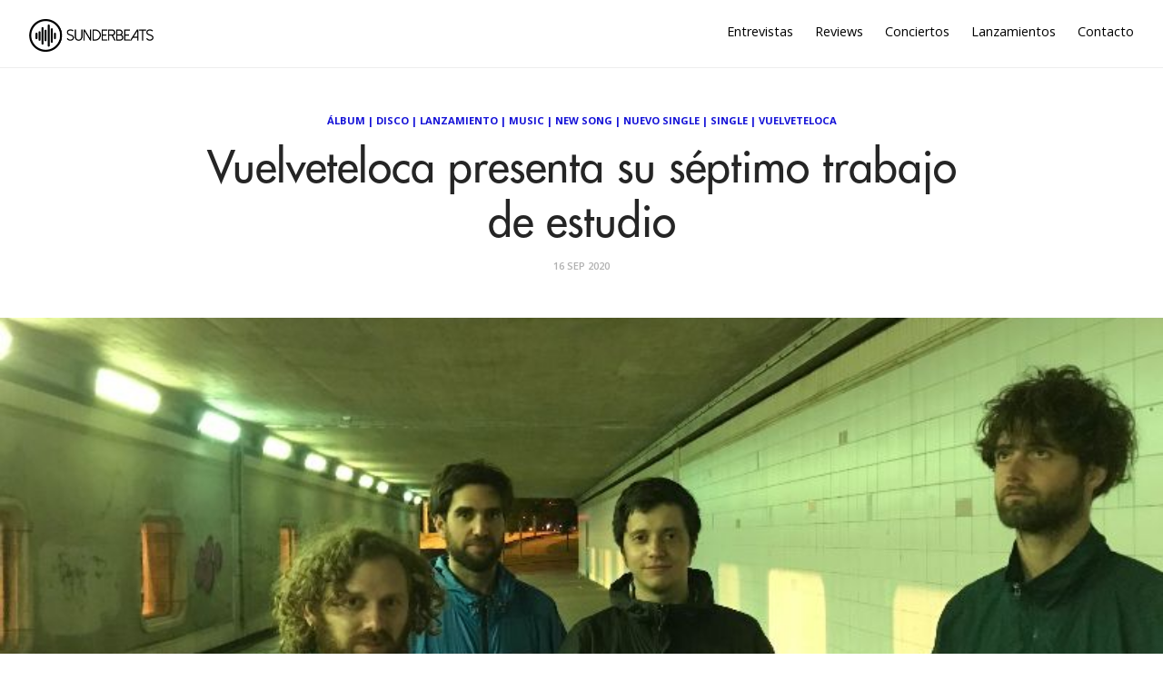

--- FILE ---
content_type: text/html; charset=utf-8
request_url: https://sunderbeats.com/vuelveteloca-presenta-su-septimo-trabajo-de-estudio
body_size: 5797
content:
<!DOCTYPE html>
<html lang="es">
<head>
    
    

    <meta charset="utf-8">
    <meta http-equiv="X-UA-Compatible" content="IE=edge">

    <title>Vuelveteloca presenta su s&#xE9;ptimo trabajo de estudio</title>
    <meta name="description" content="Plataforma dedicada a la música, acercando artistas y oyentes. Unete a nuestra aventura a través de https://sunderbeats.com/contacto/" />
    <meta name="viewport" content="width=device-width, initial-scale=1">
    <meta name="format-detection" content="telephone=no">
    <meta name="referrer" content="no-referrer-when-downgrade" />

    
    <link rel="canonical" href="https://sunderbeats.com/vuelveteloca-presenta-su-septimo-trabajo-de-estudio" />

    <!-- facebook -->
    <meta property="fb:app_id" content="290313744679152" />
    <meta property="og:url" content="https://sunderbeats.com/vuelveteloca-presenta-su-septimo-trabajo-de-estudio" />
    <meta property="og:title" content="Vuelveteloca presenta su s&#xE9;ptimo trabajo de estudio" />
    <meta property="og:description" content="A tres a&#xF1;os de su &#xFA;ltima entrega discogr&#xE1;fica, el cuarteto libera un proyecto compuesto por 6 canciones, producido por Pablo Stipicic.  Eran los inicios del 2019 y Vuelveteloca ya llevaba 2 a&#xF1;os tocando en vivo su &#xE1;lbum &quot;Sonora&quot;, el rigor de tocar en vivo en distintos escenarios los llev&#xF3; a" />
    <meta property="og:image" content="https://static.sunderbeats.com/images/2020/09/69195ebd-671b-466e-bc06-ec3f93299895.jpg" />
    <meta property="og:type" content="article" />

    <!-- twitter -->
    <meta name="twitter:card" content="summary_large_image" />
    <meta name="twitter:url" content="https://sunderbeats.com/vuelveteloca-presenta-su-septimo-trabajo-de-estudio" />
    <meta name="twitter:title" content="Vuelveteloca presenta su s&#xE9;ptimo trabajo de estudio" />
    <meta name="twitter:description" content="A tres a&#xF1;os de su &#xFA;ltima entrega discogr&#xE1;fica, el cuarteto libera un proyecto compuesto por 6 canciones, producido por Pablo Stipicic.  Eran los inicios del 2019 y Vuelveteloca ya llevaba 2 a&#xF1;os tocando en vivo su &#xE1;lbum &quot;Sonora&quot;, el rigor de tocar en vivo en distintos escenarios los llev&#xF3; a" />
    <meta name="twitter:image" content="https://static.sunderbeats.com/images/2020/09/69195ebd-671b-466e-bc06-ec3f93299895.jpg" />
    <meta name="twitter:site" content="@sunderbeats" />
    

    <link href="https://fonts.googleapis.com/css?family=Open+Sans:400,600,700" rel="stylesheet" type="text/css">
    <link rel="shortcut icon" href="https://static.sunderbeats.com/images/favicon/favicon.ico" type="image/x-icon">
    <link rel="icon" href="https://static.sunderbeats.com/images/favicon/favicon.ico" type="image/x-icon">
    <link rel="apple-touch-icon" sizes="57x57" href="https://static.sunderbeats.com/images/favicon/apple-icon-57x57.png">
    <link rel="apple-touch-icon" sizes="60x60" href="https://static.sunderbeats.com/images/favicon/apple-icon-60x60.png">
    <link rel="apple-touch-icon" sizes="72x72" href="https://static.sunderbeats.com/images/favicon/apple-icon-72x72.png">
    <link rel="apple-touch-icon" sizes="76x76" href="https://static.sunderbeats.com/images/favicon/apple-icon-76x76.png">
    <link rel="apple-touch-icon" sizes="114x114" href="https://static.sunderbeats.com/images/favicon/apple-icon-114x114.png">
    <link rel="apple-touch-icon" sizes="120x120" href="https://static.sunderbeats.com/images/favicon/apple-icon-120x120.png">
    <link rel="apple-touch-icon" sizes="144x144" href="https://static.sunderbeats.com/images/favicon/apple-icon-144x144.png">
    <link rel="apple-touch-icon" sizes="152x152" href="https://static.sunderbeats.com/images/favicon/apple-icon-152x152.png">
    <link rel="apple-touch-icon" sizes="180x180" href="https://static.sunderbeats.com/images/favicon/apple-icon-180x180.png">
    <link rel="icon" type="image/png" sizes="192x192" href="https://static.sunderbeats.com/images/favicon/android-icon-192x192.png">
    <link rel="icon" type="image/png" sizes="32x32" href="https://static.sunderbeats.com/images/favicon/favicon-32x32.png">
    <link rel="icon" type="image/png" sizes="96x96" href="https://static.sunderbeats.com/images/favicon/favicon-96x96.png">
    <link rel="icon" type="image/png" sizes="16x16" href="https://static.sunderbeats.com/images/favicon/favicon-16x16.png">
    <link rel="manifest" href="https://static.sunderbeats.com/images/favicon/manifest.json">

    <link href="https://static.sunderbeats.com/assets/243/sunderbeats.min.css" rel="stylesheet" type="text/css">
    <link href="https://static.sunderbeats.com/assets/vendor/flickity.2.3.0.min.css" rel="stylesheet" type="text/css">

    <meta name="msapplication-TileColor" content="#ffffff">
    <meta name="msapplication-TileImage" content="https://static.sunderbeats.com/images/favicon/ms-icon-144x144.png">
    <meta name="theme-color" content="#ffffff">
</head>
<body class="post-template">
    <header class="site-header push">
        <div class="wrapper">
            <ul class="nav">
                <li class="nav-entrevistas" role="presentation"><a href="/tag/entrevista/">Entrevistas</a></li>
                <li class="nav-reviews" role="presentation"><a href="/tag/review/">Reviews</a></li>
                <li class="nav-conciertos" role="presentation"><a href="/tag/conciertos/">Conciertos</a></li>
                <li class="nav-lanzamientos" role="presentation"><a href="/tag/lanzamiento/">Lanzamientos</a></li>
                <li class="nav-contacto" role="presentation"><a href="/contacto/">Contacto</a></li>
            </ul>

            <div class="menu-btn">
                <div class="material-burger">
                    <span></span>
                </div>
            </div>

            <a href="/">
                <img class="blog-logo" style="margin-left: 0px;" src="https://static.sunderbeats.com/images/logos/blog.png" alt="SunderBeats" />
            </a>

        </div>
    </header>

    <nav class="pushy pushy-left">
        <ul class="nav">
            <li class="nav-entrevistas" role="presentation"><a href="/tag/entrevista/">Entrevistas</a></li>
            <li class="nav-reviews" role="presentation"><a href="/tag/review/">Reviews</a></li>
            <li class="nav-conciertos" role="presentation"><a href="/tag/conciertos/">Conciertos</a></li>
            <li class="nav-lanzamientos" role="presentation"><a href="/tag/lanzamiento/">Lanzamientos</a></li>
            <li class="nav-contacto" role="presentation"><a href="/contacto/">Contacto</a></li>
        </ul>
    </nav>

    <div class="site-overlay"></div>

    <main class="animated fadeIn" id="main" role="main">
        
    

<div class="post post-header">
    <div class="wrapper">
        <div class="post-tags"><a href="/tag/album-2">Álbum</a> | <a href="/tag/disco">Disco</a> | <a href="/tag/lanzamiento">Lanzamiento</a> | <a href="/tag/music">Music</a> | <a href="/tag/newsong">New Song</a> | <a href="/tag/nuevo-single">Nuevo Single</a> | <a href="/tag/single">Single</a> | <a href="/tag/vuelveteloca">Vuelveteloca</a></div>

        <h1 class="post-title">Vuelveteloca presenta su s&#xE9;ptimo trabajo de estudio</h1>

        <div class="post-meta">
            <time class="post-date" datetime="2020-09-16">
                16 Sep 2020
            </time>
        </div>
    </div>
</div>

    <div class="post-image" style="background-image:url(https://static.sunderbeats.com/images/2020/09/69195ebd-671b-466e-bc06-ec3f93299895.jpg)"></div>


<article class="post clearfix">
    <div class="wrapper clearfix">

        
<section class="share">
    <a class="facebook" href="https://www.facebook.com/sharer/sharer.php?u=https://sunderbeats.com/vuelveteloca-presenta-su-septimo-trabajo-de-estudio"
       onclick="window.open(this.href, 'facebook-share','width=580,height=296');return false;">
        <i class="icon-facebook"></i> <span class="text">Share</span>
    </a>
    <a class="twitter" href="https://twitter.com/intent/tweet?text=Vuelveteloca presenta su s&#xE9;ptimo trabajo de estudio&amp;url=https://sunderbeats.com/vuelveteloca-presenta-su-septimo-trabajo-de-estudio"
       onclick="window.open(this.href, 'twitter-share', 'width=550,height=235');return false;">
        <i class="icon-twitter"></i> <span class="text">Tweet</span>
    </a>
</section>

        <section class="post-content">
            <p><em>A tres años de su última entrega discográfica, el cuarteto libera un proyecto compuesto por 6 canciones, producido por Pablo Stipicic</em>. </p>

<p><img src="https://static.sunderbeats.com/images/2020/09/6385d86f-a56a-44df-b7f5-d7b0b7e7c8fa.jpg" alt="" /></p>

<p>Eran los inicios del 2019 y <strong><a href="tag/vuelveteloca">Vuelveteloca</a></strong> ya llevaba 2 años tocando en vivo su álbum <strong>"Sonora"</strong>, el rigor de tocar en vivo en distintos escenarios los llevó a sentir que estaban en el mejor momento para volver a crear canciones y antes de que dos de sus integrantes partieran a vivir a España por un periodo.</p>

<p>Fue juntamente con el tiempo en contra que recibieron la invitación a trabajar en estudio con el reconocido productor Pablo Stipicic y comenzar a indagar en un sonido más experimental, más pulcro y seco que en sus discos anteriores.</p>

<blockquote>
  <ul>
  <li>“Pudimos conversar con Pablo sobre el tipo de sonido que queríamos lograr, para buscar y probar nuevos timbres sonoros en los instrumentos. Fue un trabajo de pre producción muy detallista, que se nota al escuchar el disco”, comentan.</li>
  </ul>
</blockquote>

<p>De esta forma surge <strong><em>“Un Millón de Años”</em></strong>, primer corte en estudio que ahora junto con la salida del trabajo completo, debuta como el tercer single tras la liberación de los adelantos <strong><em>“Ciudades Subterráneas” y “Puentes Etéreos”</em></strong> en julio y agosto respectivamente.</p>

<blockquote>
  <ul>
  <li>“Fue un proceso de creación distinto, llegamos al estudio con una estructura de canción, la letra incompleta y algunas ideas de arreglos, por lo que fuimos trabajando con Pablo, grabando todo por separado, dándonos espacio para experimentar y probar nuevas ideas”, recuerdan.</li>
  </ul>
</blockquote>

<p>Ya que los dos singles anteriores debutaron con lyric video, <strong><em>“Un Millón de Años”</em></strong> es el primero en contar con un video oficial, donde cada integrante se grabó con su teléfono para luego montarlo y generar este videoclip, superando el confinamiento y la distancia.</p>

<p>Compuesto por 6 nuevas canciones, que narran un futuro distópico, con viajes en el tiempo; al espacio, rituales paganos, resurgimiento de pueblos escondidos, el cuerpo humano y la naturaleza, “CONTRA” es una entrega que sigue la línea evolutiva de <strong><a href="tag/vuelveteloca">Vuelveteloca</a></strong>, pero que deja entrever un nuevo aire y sonido, pero que mantiene los fundamentos de la banda, con una base rítmica poderosa y el protagonismo de las guitarras. </p>

<blockquote>
  <ul>
  <li>“No es un típico disco de rock psicodélico ni de pop, tampoco suena como un típico disco de Vuelveteloca, sino que muestra el lado más experimental y osado de la banda, atreviéndose con nuevos sonidos y temáticas”, advierten sus integrantes.</li>
  </ul>
</blockquote>

<iframe src="https://open.spotify.com/embed/album/20e9Tcb5U7nOaf4tpM6RmU" width="300" height="380" frameborder="0" allowtransparency="true" allow="encrypted-media"></iframe>
        </section>

        <div class="sidebar">
            

<section class="featured-posts widget">
    <h3>Destacamos</h3>
    <ul>
            <li class="clearfix">
                <a href="/andy-bell-en-santiago-bailar-tambien-es-un-acto-de-verdad">
                    <div class="featured-image" style="background-image:url(https://static.sunderbeats.com/images/2026/01/76cbe9bd-f5c4-4dad-b835-aea51940d3a7.jpg)"></div>
                </a>
                <div class="post-tags"><a href="/tag/andy-bell">Andy Bell</a></div>
                <a class="title" href="/andy-bell-en-santiago-bailar-tambien-es-un-acto-de-verdad">Andy Bell en Santiago: bailar tambi&#xE9;n es un acto de verdad</a>
            </li>
            <li class="clearfix">
                <a href="/pop-cercania-y-emocion-javiera-mena-conquisto-el-teatro-municipal-de-santiago">
                    <div class="featured-image" style="background-image:url(https://static.sunderbeats.com/images/2025/12/1594075f-7d63-43d6-a9b5-d73db4670c96.jpg)"></div>
                </a>
                <div class="post-tags"><a href="/tag/javiera-mena">Javiera Mena</a></div>
                <a class="title" href="/pop-cercania-y-emocion-javiera-mena-conquisto-el-teatro-municipal-de-santiago">Pop, cercan&#xED;a y emoci&#xF3;n: Javiera Mena conquist&#xF3; el Teatro Municipal de Santiago</a>
            </li>
            <li class="clearfix">
                <a href="/manu-chao-en-teatro-coliseo-la-belleza-de-lo-acustico">
                    <div class="featured-image" style="background-image:url(https://static.sunderbeats.com/images/2025/12/7ffbba56-399d-4d70-9892-7393dd8225de.jpg)"></div>
                </a>
                <div class="post-tags"><a href="/tag/manu-chao">Manu Chao</a></div>
                <a class="title" href="/manu-chao-en-teatro-coliseo-la-belleza-de-lo-acustico">Manu Chao en Teatro Coliseo: la belleza de lo ac&#xFA;stico</a>
            </li>
            <li class="clearfix">
                <a href="/macha-y-el-bloque-depresivo-la-melancolia-se-tomo-el-estadio-nacional">
                    <div class="featured-image" style="background-image:url(https://static.sunderbeats.com/images/2025/12/84e57733-90a6-4753-8f9b-534550f5204d.jpg)"></div>
                </a>
                <div class="post-tags"><a href="/tag/macha-y-el-bloque-depresivo">Macha y el Bloque Depresivo</a></div>
                <a class="title" href="/macha-y-el-bloque-depresivo-la-melancolia-se-tomo-el-estadio-nacional">Macha y el Bloque Depresivo: la melancol&#xED;a se tom&#xF3; el Estadio Nacional</a>
            </li>
    </ul>
</section>

            
<section class="widget">
    <h3>Lo más nuevo</h3>
    <ul>
            <li class="clearfix">
                <a href="/my-chemical-romance-nunca-fue-solo-emo">
                    <div class="featured-image" style="background-image:url(https://static.sunderbeats.com/images/2026/01/8a3742c0-342e-4d9b-80b9-d339f8543baa.jpg)"></div>
                </a>
                <div class="post-tags"><a href="/tag/my-chemical-romance">My Chemical Romance</a></div>
                <div class="title-wrapper">
                    <a class="title" href="/my-chemical-romance-nunca-fue-solo-emo">My Chemical Romance: nunca fue s&#xF3;lo emo</a>
                </div>
            </li>
            <li class="clearfix">
                <a href="/la-cinematica-musica-instrumental-de-la-lom-aterriza-por-primera-vez-en-chile">
                    <div class="featured-image" style="background-image:url(https://static.sunderbeats.com/images/2026/01/adac1624-cb6e-4b5a-bc44-aa96ddc88c12.jpg)"></div>
                </a>
                <div class="post-tags"><a href="/tag/club-chocolate">Club Chocolate</a></div>
                <div class="title-wrapper">
                    <a class="title" href="/la-cinematica-musica-instrumental-de-la-lom-aterriza-por-primera-vez-en-chile">La cinem&#xE1;tica m&#xFA;sica instrumental de LA LOM aterriza por primera vez en Chile</a>
                </div>
            </li>
            <li class="clearfix">
                <a href="/la-destacada-arpista-del-jazz-brandee-younger-confirma-visita-a-santiago">
                    <div class="featured-image" style="background-image:url(https://static.sunderbeats.com/images/2026/01/d6219dd1-f92b-4176-b618-868f6473f2df.jpg)"></div>
                </a>
                <div class="post-tags"><a href="/tag/brandee-younger">Brandee Younger</a></div>
                <div class="title-wrapper">
                    <a class="title" href="/la-destacada-arpista-del-jazz-brandee-younger-confirma-visita-a-santiago">La destacada arpista del jazz Brandee Younger confirma visita a Santiago</a>
                </div>
            </li>
            <li class="clearfix">
                <a href="/la-marea-de-la-nueva-ola-ineino-apuesta-por-un-doble-lanzamiento-de-verano">
                    <div class="featured-image" style="background-image:url(https://static.sunderbeats.com/images/2026/01/ece7831b-b4e4-4067-9e28-7c68b0426440.jpg)"></div>
                </a>
                <div class="post-tags"><a href="/tag/ineino">Ineino</a></div>
                <div class="title-wrapper">
                    <a class="title" href="/la-marea-de-la-nueva-ola-ineino-apuesta-por-un-doble-lanzamiento-de-verano">La marea de &#x201C;La Nueva Ola&#x201D;: Ineino apuesta por un doble lanzamiento de verano</a>
                </div>
            </li>
            <li class="clearfix">
                <a href="/m">
                    <div class="featured-image" style="background-image:url(https://static.sunderbeats.com/images/2026/01/43347b5d-4dd3-4b18-bca5-7a4941de33bc.jpg)"></div>
                </a>
                <div class="post-tags"><a href="/tag/mano-de-obra">Mano de Obra</a></div>
                <div class="title-wrapper">
                    <a class="title" href="/m">Entrevista con Javier de Mano de Obra: Hardcore, autogesti&#xF3;n y la previa de Lollapalooza</a>
                </div>
            </li>
    </ul>
</section>
            
<section class="widget">
    <h3>Entrevistas</h3>
    <ul>
            <li class="clearfix">
                <a href="/m">
                    <div class="featured-image" style="background-image:url(https://static.sunderbeats.com/images/2026/01/43347b5d-4dd3-4b18-bca5-7a4941de33bc.jpg)"></div>
                </a>
                <div class="post-tags"><a href="/tag/mano-de-obra">Mano de Obra</a></div>
                <div class="title-wrapper">
                    <a class="title" href="/m">Entrevista con Javier de Mano de Obra: Hardcore, autogesti&#xF3;n y la previa de Lollapalooza</a>
                </div>
            </li>
            <li class="clearfix">
                <a href="/llego-el-tiempo-de-papanegro-volvemos-por-las-razones-correctas-compartir-con-amigos-y-pasarlo-bien">
                    <div class="featured-image" style="background-image:url(https://static.sunderbeats.com/images/2026/01/587863f1-096b-4d88-9216-d0bfce152f5c.jpg)"></div>
                </a>
                <div class="post-tags"><a href="/tag/papanegro">Papanegro</a></div>
                <div class="title-wrapper">
                    <a class="title" href="/llego-el-tiempo-de-papanegro-volvemos-por-las-razones-correctas-compartir-con-amigos-y-pasarlo-bien">Lleg&#xF3; el tiempo de Papanegro: &#x201C;Volvemos por las razones correctas: compartir con amigos y pasarlo bien&#x201D;</a>
                </div>
            </li>
            <li class="clearfix">
                <a href="/la-musica-como-lenguaje-universal-el-encuentro-country-entre-nashville-y-chile">
                    <div class="featured-image" style="background-image:url(https://static.sunderbeats.com/images/2026/01/cea499db-5984-4ad0-93e5-fe9227c29322.jpeg)"></div>
                </a>
                <div class="post-tags"><a href="/tag/mark-mackay">Mark Mackay</a></div>
                <div class="title-wrapper">
                    <a class="title" href="/la-musica-como-lenguaje-universal-el-encuentro-country-entre-nashville-y-chile">La m&#xFA;sica como lenguaje universal: el encuentro country entre Nashville y Chile</a>
                </div>
            </li>
            <li class="clearfix">
                <a href="/entrevista-a-zoe-gotusso-ojala-algun-dia-mis-canciones-sean-clasicos-y-alguien-las-vuelva-a-cantar">
                    <div class="featured-image" style="background-image:url(https://static.sunderbeats.com/images/2025/12/6c1f2033-da54-427e-ba98-773d7055d213.jpg)"></div>
                </a>
                <div class="post-tags"><a href="/tag/zoe-gotusso">Zoe Gotusso</a></div>
                <div class="title-wrapper">
                    <a class="title" href="/entrevista-a-zoe-gotusso-ojala-algun-dia-mis-canciones-sean-clasicos-y-alguien-las-vuelva-a-cantar">Entrevista a Zoe Gotusso: &#x201C;Ojal&#xE1; alg&#xFA;n d&#xED;a mis canciones sean cl&#xE1;sicos y alguien las vuelva a cantar&#x201D;</a>
                </div>
            </li>
    </ul>
</section>
            
<section class="widget">
    <h3>Reviews</h3>
    <ul>
            <li class="clearfix">
                <a href="/boris-en-club-chocolate-nunca-es-suficiente-fuzz">
                    <div class="featured-image" style="background-image:url(https://static.sunderbeats.com/images/2025/11/38a22733-9331-460d-b1bc-5fe515fb3375.jpg)"></div>
                </a>
                <div class="post-tags"><a href="/tag/boris">Boris</a></div>
                <div class="title-wrapper">
                    <a class="title" href="/boris-en-club-chocolate-nunca-es-suficiente-fuzz">Boris en Club Chocolate: Nunca es suficiente fuzz</a>
                </div>
            </li>
            <li class="clearfix">
                <a href="/el-dia-del-amigo-ca7riel-y-paco-amoroso-en-chile">
                    <div class="featured-image" style="background-image:url(https://static.sunderbeats.com/images/2025/09/ba01e88f-cceb-4a7d-a4d8-465b6af8f0db.jpg)"></div>
                </a>
                <div class="post-tags"><a href="/tag/ca7riel">Ca7riel</a></div>
                <div class="title-wrapper">
                    <a class="title" href="/el-dia-del-amigo-ca7riel-y-paco-amoroso-en-chile">El d&#xED;a del Amigo: Ca7riel y Paco Amoroso en Chile</a>
                </div>
            </li>
            <li class="clearfix">
                <a href="/lionel-richie-baile-y-canciones-eternas-inauguran-el-claro-arena">
                    <div class="featured-image" style="background-image:url(https://static.sunderbeats.com/images/2025/09/9a53a4ec-5b5d-4f9a-a3e4-a567def176fd.jpg)"></div>
                </a>
                <div class="post-tags"><a href="/tag/lionel-richie">Lionel Richie</a></div>
                <div class="title-wrapper">
                    <a class="title" href="/lionel-richie-baile-y-canciones-eternas-inauguran-el-claro-arena">Lionel Richie: baile y canciones eternas inauguran el Claro Arena</a>
                </div>
            </li>
            <li class="clearfix">
                <a href="/green-day-en-vivo-energia-que-desafia-el-tiempo">
                    <div class="featured-image" style="background-image:url(https://static.sunderbeats.com/images/2025/08/ab78fb8e-5080-494c-8f11-3d16418943c1.gif)"></div>
                </a>
                <div class="post-tags"><a href="/tag/green-day">Green Day</a></div>
                <div class="title-wrapper">
                    <a class="title" href="/green-day-en-vivo-energia-que-desafia-el-tiempo">Green Day en vivo: energ&#xED;a que desaf&#xED;a el tiempo</a>
                </div>
            </li>
    </ul>
</section>
        </div>
    </div>
</article>

    </main>

    <footer class="site-footer push">
        <div class="info clearfix">
            <div class="copyright">
                &copy; 2017 sunderbeats .
                <a href="/contacto">Contáctanos</a> .
                <a href="/politica-privacidad">Política de Privacidad</a>
            </div>
            <section class="social-media">
                <a class="facebook" href="https://www.facebook.com/sunderbeatsdotcom">
                    <i class="icon-facebook"></i>
                </a>
                <a class="twitter" href="https://twitter.com/sunderbeats">
                    <i class="icon-twitter"></i>
                </a>
                <a class="instagram" href="https://www.instagram.com/sunderbeats/">
                    <i class="icon-instagram"></i>
                </a>
                <a class="flickr" href="https://www.flickr.com/photos/danytoledoportafolio/albums">
                    <i class="icon-flickr"></i>
                </a>
                <a class="vimeo" href="https://www.vimeo.com/sunderbeats">
                    <i class="icon-vimeo"></i>
                </a>
            </section>
        </div>
    </footer>

    <script src="https://static.sunderbeats.com/assets/vendor/flickity.2.3.0.min.js"></script>
    <script src="https://static.sunderbeats.com/assets/243/sunderbeats.min.js"></script>
<script defer src="https://static.cloudflareinsights.com/beacon.min.js/vcd15cbe7772f49c399c6a5babf22c1241717689176015" integrity="sha512-ZpsOmlRQV6y907TI0dKBHq9Md29nnaEIPlkf84rnaERnq6zvWvPUqr2ft8M1aS28oN72PdrCzSjY4U6VaAw1EQ==" data-cf-beacon='{"version":"2024.11.0","token":"4db6e0f6158f4ce2b76dfc1eafaa067b","r":1,"server_timing":{"name":{"cfCacheStatus":true,"cfEdge":true,"cfExtPri":true,"cfL4":true,"cfOrigin":true,"cfSpeedBrain":true},"location_startswith":null}}' crossorigin="anonymous"></script>
</body>
</html>
